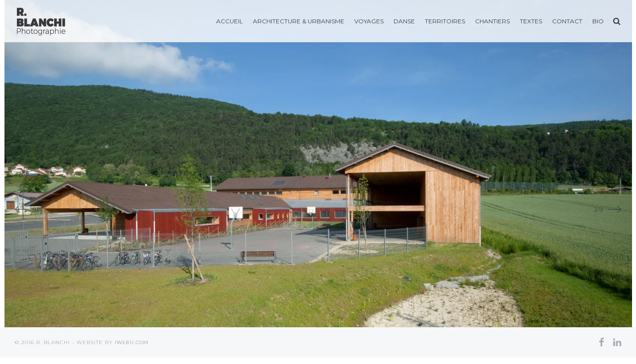

--- FILE ---
content_type: text/html; charset=UTF-8
request_url: http://www.romainblanchi.com/gallery/groupe-scolaire-monnetier-mornex/
body_size: 6774
content:
<!DOCTYPE html>
<html dir="ltr" lang="fr-FR"
	prefix="og: https://ogp.me/ns#" >
<head>
    <meta http-equiv="Content-Type" content="text/html; charset=UTF-8">
    <meta name="viewport" content="width=device-width, initial-scale=1, maximum-scale=1">    <meta http-equiv="X-UA-Compatible" content="IE=Edge">
	                        	<link rel="shortcut icon" href="http://www.romainblanchi.com/wp-content/uploads/2016/12/favicon.png" type="image/x-icon">
            
                        	<link rel="apple-touch-icon" href="http://www.romainblanchi.com/wp-content/uploads/2016/12/apple-touch.png">
                                    	<link rel="apple-touch-icon" sizes="72x72" href="http://www.romainblanchi.com/wp-content/uploads/2016/12/apple-touch-7.png">
                                    	<link rel="apple-touch-icon" sizes="114x114" href="http://www.romainblanchi.com/wp-content/uploads/2016/12/apple-touch-114.png">
                       
                <link rel="pingback" href="http://www.romainblanchi.com/xmlrpc.php">
    <title>Groupe Scolaire Monnetier MornexMichel Desvallées, Isabelle Dupuis-Baldy, Anne Raimond Architectes | Romain Blanchi Photographie</title>

		<!-- All in One SEO 4.2.1.1 -->
		<meta name="robots" content="max-image-preview:large" />
		<link rel="canonical" href="http://www.romainblanchi.com/gallery/groupe-scolaire-monnetier-mornex/" />
		<meta property="og:locale" content="fr_FR" />
		<meta property="og:site_name" content="Romain Blanchi Photographie |" />
		<meta property="og:type" content="article" />
		<meta property="og:title" content="Groupe Scolaire Monnetier MornexMichel Desvallées, Isabelle Dupuis-Baldy, Anne Raimond Architectes | Romain Blanchi Photographie" />
		<meta property="og:url" content="http://www.romainblanchi.com/gallery/groupe-scolaire-monnetier-mornex/" />
		<meta property="article:published_time" content="2016-11-06T14:05:46+00:00" />
		<meta property="article:modified_time" content="2017-05-19T14:10:14+00:00" />
		<meta name="twitter:card" content="summary" />
		<meta name="twitter:title" content="Groupe Scolaire Monnetier MornexMichel Desvallées, Isabelle Dupuis-Baldy, Anne Raimond Architectes | Romain Blanchi Photographie" />
		<script type="application/ld+json" class="aioseo-schema">
			{"@context":"https:\/\/schema.org","@graph":[{"@type":"WebSite","@id":"http:\/\/www.romainblanchi.com\/#website","url":"http:\/\/www.romainblanchi.com\/","name":"Romain Blanchi Photographie","inLanguage":"fr-FR","publisher":{"@id":"http:\/\/www.romainblanchi.com\/#organization"}},{"@type":"Organization","@id":"http:\/\/www.romainblanchi.com\/#organization","name":"Romain Blanchi Photographie","url":"http:\/\/www.romainblanchi.com\/"},{"@type":"BreadcrumbList","@id":"http:\/\/www.romainblanchi.com\/gallery\/groupe-scolaire-monnetier-mornex\/#breadcrumblist","itemListElement":[{"@type":"ListItem","@id":"http:\/\/www.romainblanchi.com\/#listItem","position":1,"item":{"@type":"WebPage","@id":"http:\/\/www.romainblanchi.com\/","name":"Accueil","url":"http:\/\/www.romainblanchi.com\/"},"nextItem":"http:\/\/www.romainblanchi.com\/gallery\/groupe-scolaire-monnetier-mornex\/#listItem"},{"@type":"ListItem","@id":"http:\/\/www.romainblanchi.com\/gallery\/groupe-scolaire-monnetier-mornex\/#listItem","position":2,"item":{"@type":"WebPage","@id":"http:\/\/www.romainblanchi.com\/gallery\/groupe-scolaire-monnetier-mornex\/","name":"Groupe Scolaire Monnetier MornexMichel Desvall\u00e9es, Isabelle Dupuis-Baldy, Anne Raimond Architectes","url":"http:\/\/www.romainblanchi.com\/gallery\/groupe-scolaire-monnetier-mornex\/"},"previousItem":"http:\/\/www.romainblanchi.com\/#listItem"}]},{"@type":"Person","@id":"http:\/\/www.romainblanchi.com\/author\/admin2714\/#author","url":"http:\/\/www.romainblanchi.com\/author\/admin2714\/","name":"iwebu"},{"@type":"WebPage","@id":"http:\/\/www.romainblanchi.com\/gallery\/groupe-scolaire-monnetier-mornex\/#webpage","url":"http:\/\/www.romainblanchi.com\/gallery\/groupe-scolaire-monnetier-mornex\/","name":"Groupe Scolaire Monnetier MornexMichel Desvall\u00e9es, Isabelle Dupuis-Baldy, Anne Raimond Architectes | Romain Blanchi Photographie","inLanguage":"fr-FR","isPartOf":{"@id":"http:\/\/www.romainblanchi.com\/#website"},"breadcrumb":{"@id":"http:\/\/www.romainblanchi.com\/gallery\/groupe-scolaire-monnetier-mornex\/#breadcrumblist"},"author":"http:\/\/www.romainblanchi.com\/author\/admin2714\/#author","creator":"http:\/\/www.romainblanchi.com\/author\/admin2714\/#author","image":{"@type":"ImageObject","@id":"http:\/\/www.romainblanchi.com\/#mainImage","url":"http:\/\/www.romainblanchi.com\/wp-content\/uploads\/2016\/12\/4groupescolairemonnetier.jpg","width":2231,"height":1272},"primaryImageOfPage":{"@id":"http:\/\/www.romainblanchi.com\/gallery\/groupe-scolaire-monnetier-mornex\/#mainImage"},"datePublished":"2016-11-06T14:05:46+01:00","dateModified":"2017-05-19T14:10:14+02:00"}]}
		</script>
		<!-- All in One SEO -->

<link rel='dns-prefetch' href='//fonts.googleapis.com' />
<link rel='dns-prefetch' href='//s.w.org' />
<link rel="alternate" type="application/rss+xml" title="Romain Blanchi Photographie &raquo; Flux" href="http://www.romainblanchi.com/feed/" />
<link rel="alternate" type="application/rss+xml" title="Romain Blanchi Photographie &raquo; Flux des commentaires" href="http://www.romainblanchi.com/comments/feed/" />
<script type="text/javascript">
window._wpemojiSettings = {"baseUrl":"https:\/\/s.w.org\/images\/core\/emoji\/14.0.0\/72x72\/","ext":".png","svgUrl":"https:\/\/s.w.org\/images\/core\/emoji\/14.0.0\/svg\/","svgExt":".svg","source":{"concatemoji":"http:\/\/www.romainblanchi.com\/wp-includes\/js\/wp-emoji-release.min.js?ver=6.0.11"}};
/*! This file is auto-generated */
!function(e,a,t){var n,r,o,i=a.createElement("canvas"),p=i.getContext&&i.getContext("2d");function s(e,t){var a=String.fromCharCode,e=(p.clearRect(0,0,i.width,i.height),p.fillText(a.apply(this,e),0,0),i.toDataURL());return p.clearRect(0,0,i.width,i.height),p.fillText(a.apply(this,t),0,0),e===i.toDataURL()}function c(e){var t=a.createElement("script");t.src=e,t.defer=t.type="text/javascript",a.getElementsByTagName("head")[0].appendChild(t)}for(o=Array("flag","emoji"),t.supports={everything:!0,everythingExceptFlag:!0},r=0;r<o.length;r++)t.supports[o[r]]=function(e){if(!p||!p.fillText)return!1;switch(p.textBaseline="top",p.font="600 32px Arial",e){case"flag":return s([127987,65039,8205,9895,65039],[127987,65039,8203,9895,65039])?!1:!s([55356,56826,55356,56819],[55356,56826,8203,55356,56819])&&!s([55356,57332,56128,56423,56128,56418,56128,56421,56128,56430,56128,56423,56128,56447],[55356,57332,8203,56128,56423,8203,56128,56418,8203,56128,56421,8203,56128,56430,8203,56128,56423,8203,56128,56447]);case"emoji":return!s([129777,127995,8205,129778,127999],[129777,127995,8203,129778,127999])}return!1}(o[r]),t.supports.everything=t.supports.everything&&t.supports[o[r]],"flag"!==o[r]&&(t.supports.everythingExceptFlag=t.supports.everythingExceptFlag&&t.supports[o[r]]);t.supports.everythingExceptFlag=t.supports.everythingExceptFlag&&!t.supports.flag,t.DOMReady=!1,t.readyCallback=function(){t.DOMReady=!0},t.supports.everything||(n=function(){t.readyCallback()},a.addEventListener?(a.addEventListener("DOMContentLoaded",n,!1),e.addEventListener("load",n,!1)):(e.attachEvent("onload",n),a.attachEvent("onreadystatechange",function(){"complete"===a.readyState&&t.readyCallback()})),(e=t.source||{}).concatemoji?c(e.concatemoji):e.wpemoji&&e.twemoji&&(c(e.twemoji),c(e.wpemoji)))}(window,document,window._wpemojiSettings);
</script>
<style type="text/css">
img.wp-smiley,
img.emoji {
	display: inline !important;
	border: none !important;
	box-shadow: none !important;
	height: 1em !important;
	width: 1em !important;
	margin: 0 0.07em !important;
	vertical-align: -0.1em !important;
	background: none !important;
	padding: 0 !important;
}
</style>
	<link rel='stylesheet' id='wp-block-library-css'  href='http://www.romainblanchi.com/wp-includes/css/dist/block-library/style.min.css?ver=6.0.11' type='text/css' media='all' />
<style id='global-styles-inline-css' type='text/css'>
body{--wp--preset--color--black: #000000;--wp--preset--color--cyan-bluish-gray: #abb8c3;--wp--preset--color--white: #ffffff;--wp--preset--color--pale-pink: #f78da7;--wp--preset--color--vivid-red: #cf2e2e;--wp--preset--color--luminous-vivid-orange: #ff6900;--wp--preset--color--luminous-vivid-amber: #fcb900;--wp--preset--color--light-green-cyan: #7bdcb5;--wp--preset--color--vivid-green-cyan: #00d084;--wp--preset--color--pale-cyan-blue: #8ed1fc;--wp--preset--color--vivid-cyan-blue: #0693e3;--wp--preset--color--vivid-purple: #9b51e0;--wp--preset--gradient--vivid-cyan-blue-to-vivid-purple: linear-gradient(135deg,rgba(6,147,227,1) 0%,rgb(155,81,224) 100%);--wp--preset--gradient--light-green-cyan-to-vivid-green-cyan: linear-gradient(135deg,rgb(122,220,180) 0%,rgb(0,208,130) 100%);--wp--preset--gradient--luminous-vivid-amber-to-luminous-vivid-orange: linear-gradient(135deg,rgba(252,185,0,1) 0%,rgba(255,105,0,1) 100%);--wp--preset--gradient--luminous-vivid-orange-to-vivid-red: linear-gradient(135deg,rgba(255,105,0,1) 0%,rgb(207,46,46) 100%);--wp--preset--gradient--very-light-gray-to-cyan-bluish-gray: linear-gradient(135deg,rgb(238,238,238) 0%,rgb(169,184,195) 100%);--wp--preset--gradient--cool-to-warm-spectrum: linear-gradient(135deg,rgb(74,234,220) 0%,rgb(151,120,209) 20%,rgb(207,42,186) 40%,rgb(238,44,130) 60%,rgb(251,105,98) 80%,rgb(254,248,76) 100%);--wp--preset--gradient--blush-light-purple: linear-gradient(135deg,rgb(255,206,236) 0%,rgb(152,150,240) 100%);--wp--preset--gradient--blush-bordeaux: linear-gradient(135deg,rgb(254,205,165) 0%,rgb(254,45,45) 50%,rgb(107,0,62) 100%);--wp--preset--gradient--luminous-dusk: linear-gradient(135deg,rgb(255,203,112) 0%,rgb(199,81,192) 50%,rgb(65,88,208) 100%);--wp--preset--gradient--pale-ocean: linear-gradient(135deg,rgb(255,245,203) 0%,rgb(182,227,212) 50%,rgb(51,167,181) 100%);--wp--preset--gradient--electric-grass: linear-gradient(135deg,rgb(202,248,128) 0%,rgb(113,206,126) 100%);--wp--preset--gradient--midnight: linear-gradient(135deg,rgb(2,3,129) 0%,rgb(40,116,252) 100%);--wp--preset--duotone--dark-grayscale: url('#wp-duotone-dark-grayscale');--wp--preset--duotone--grayscale: url('#wp-duotone-grayscale');--wp--preset--duotone--purple-yellow: url('#wp-duotone-purple-yellow');--wp--preset--duotone--blue-red: url('#wp-duotone-blue-red');--wp--preset--duotone--midnight: url('#wp-duotone-midnight');--wp--preset--duotone--magenta-yellow: url('#wp-duotone-magenta-yellow');--wp--preset--duotone--purple-green: url('#wp-duotone-purple-green');--wp--preset--duotone--blue-orange: url('#wp-duotone-blue-orange');--wp--preset--font-size--small: 13px;--wp--preset--font-size--medium: 20px;--wp--preset--font-size--large: 36px;--wp--preset--font-size--x-large: 42px;}.has-black-color{color: var(--wp--preset--color--black) !important;}.has-cyan-bluish-gray-color{color: var(--wp--preset--color--cyan-bluish-gray) !important;}.has-white-color{color: var(--wp--preset--color--white) !important;}.has-pale-pink-color{color: var(--wp--preset--color--pale-pink) !important;}.has-vivid-red-color{color: var(--wp--preset--color--vivid-red) !important;}.has-luminous-vivid-orange-color{color: var(--wp--preset--color--luminous-vivid-orange) !important;}.has-luminous-vivid-amber-color{color: var(--wp--preset--color--luminous-vivid-amber) !important;}.has-light-green-cyan-color{color: var(--wp--preset--color--light-green-cyan) !important;}.has-vivid-green-cyan-color{color: var(--wp--preset--color--vivid-green-cyan) !important;}.has-pale-cyan-blue-color{color: var(--wp--preset--color--pale-cyan-blue) !important;}.has-vivid-cyan-blue-color{color: var(--wp--preset--color--vivid-cyan-blue) !important;}.has-vivid-purple-color{color: var(--wp--preset--color--vivid-purple) !important;}.has-black-background-color{background-color: var(--wp--preset--color--black) !important;}.has-cyan-bluish-gray-background-color{background-color: var(--wp--preset--color--cyan-bluish-gray) !important;}.has-white-background-color{background-color: var(--wp--preset--color--white) !important;}.has-pale-pink-background-color{background-color: var(--wp--preset--color--pale-pink) !important;}.has-vivid-red-background-color{background-color: var(--wp--preset--color--vivid-red) !important;}.has-luminous-vivid-orange-background-color{background-color: var(--wp--preset--color--luminous-vivid-orange) !important;}.has-luminous-vivid-amber-background-color{background-color: var(--wp--preset--color--luminous-vivid-amber) !important;}.has-light-green-cyan-background-color{background-color: var(--wp--preset--color--light-green-cyan) !important;}.has-vivid-green-cyan-background-color{background-color: var(--wp--preset--color--vivid-green-cyan) !important;}.has-pale-cyan-blue-background-color{background-color: var(--wp--preset--color--pale-cyan-blue) !important;}.has-vivid-cyan-blue-background-color{background-color: var(--wp--preset--color--vivid-cyan-blue) !important;}.has-vivid-purple-background-color{background-color: var(--wp--preset--color--vivid-purple) !important;}.has-black-border-color{border-color: var(--wp--preset--color--black) !important;}.has-cyan-bluish-gray-border-color{border-color: var(--wp--preset--color--cyan-bluish-gray) !important;}.has-white-border-color{border-color: var(--wp--preset--color--white) !important;}.has-pale-pink-border-color{border-color: var(--wp--preset--color--pale-pink) !important;}.has-vivid-red-border-color{border-color: var(--wp--preset--color--vivid-red) !important;}.has-luminous-vivid-orange-border-color{border-color: var(--wp--preset--color--luminous-vivid-orange) !important;}.has-luminous-vivid-amber-border-color{border-color: var(--wp--preset--color--luminous-vivid-amber) !important;}.has-light-green-cyan-border-color{border-color: var(--wp--preset--color--light-green-cyan) !important;}.has-vivid-green-cyan-border-color{border-color: var(--wp--preset--color--vivid-green-cyan) !important;}.has-pale-cyan-blue-border-color{border-color: var(--wp--preset--color--pale-cyan-blue) !important;}.has-vivid-cyan-blue-border-color{border-color: var(--wp--preset--color--vivid-cyan-blue) !important;}.has-vivid-purple-border-color{border-color: var(--wp--preset--color--vivid-purple) !important;}.has-vivid-cyan-blue-to-vivid-purple-gradient-background{background: var(--wp--preset--gradient--vivid-cyan-blue-to-vivid-purple) !important;}.has-light-green-cyan-to-vivid-green-cyan-gradient-background{background: var(--wp--preset--gradient--light-green-cyan-to-vivid-green-cyan) !important;}.has-luminous-vivid-amber-to-luminous-vivid-orange-gradient-background{background: var(--wp--preset--gradient--luminous-vivid-amber-to-luminous-vivid-orange) !important;}.has-luminous-vivid-orange-to-vivid-red-gradient-background{background: var(--wp--preset--gradient--luminous-vivid-orange-to-vivid-red) !important;}.has-very-light-gray-to-cyan-bluish-gray-gradient-background{background: var(--wp--preset--gradient--very-light-gray-to-cyan-bluish-gray) !important;}.has-cool-to-warm-spectrum-gradient-background{background: var(--wp--preset--gradient--cool-to-warm-spectrum) !important;}.has-blush-light-purple-gradient-background{background: var(--wp--preset--gradient--blush-light-purple) !important;}.has-blush-bordeaux-gradient-background{background: var(--wp--preset--gradient--blush-bordeaux) !important;}.has-luminous-dusk-gradient-background{background: var(--wp--preset--gradient--luminous-dusk) !important;}.has-pale-ocean-gradient-background{background: var(--wp--preset--gradient--pale-ocean) !important;}.has-electric-grass-gradient-background{background: var(--wp--preset--gradient--electric-grass) !important;}.has-midnight-gradient-background{background: var(--wp--preset--gradient--midnight) !important;}.has-small-font-size{font-size: var(--wp--preset--font-size--small) !important;}.has-medium-font-size{font-size: var(--wp--preset--font-size--medium) !important;}.has-large-font-size{font-size: var(--wp--preset--font-size--large) !important;}.has-x-large-font-size{font-size: var(--wp--preset--font-size--x-large) !important;}
</style>
<link rel='stylesheet' id='contact-form-7-css'  href='http://www.romainblanchi.com/wp-content/plugins/contact-form-7/includes/css/styles.css?ver=5.5.6.1' type='text/css' media='all' />
<link rel='stylesheet' id='rs-plugin-settings-css'  href='http://www.romainblanchi.com/wp-content/plugins/revslider/public/assets/css/settings.css?ver=5.3.0.1' type='text/css' media='all' />
<style id='rs-plugin-settings-inline-css' type='text/css'>
#rs-demo-id {}
</style>
<link rel='stylesheet' id='default_style-css'  href='http://www.romainblanchi.com/wp-content/themes/johnblack/style.css?ver=6.0.11' type='text/css' media='all' />
<link rel='stylesheet' id='font_awesome-css'  href='http://www.romainblanchi.com/wp-content/themes/johnblack/css/font-awesome.min.css?ver=6.0.11' type='text/css' media='all' />
<link rel='stylesheet' id='font_iconano-css'  href='http://www.romainblanchi.com/wp-content/themes/johnblack/css/font-iconano.css?ver=6.0.11' type='text/css' media='all' />
<link rel='stylesheet' id='gt3_theme-css'  href='http://www.romainblanchi.com/wp-content/themes/johnblack/css/theme.css?ver=6.0.11' type='text/css' media='all' />
<link rel='stylesheet' id='gt3_responsive-css'  href='http://www.romainblanchi.com/wp-content/themes/johnblack/css/responsive.css?ver=6.0.11' type='text/css' media='all' />
<link rel='stylesheet' id='gt3_custom-css'  href='http://www.romainblanchi.com/?gt3_show_only_css=1&#038;ver=6.0.11' type='text/css' media='all' />
<link rel='stylesheet' id='AllFonts-css'  href='//fonts.googleapis.com/css?family=Lato%3A400%2C300%2C300i%2C400i%2C900%7CMontserrat%3A400%7CTitillium+Web%3A200%2C300%2C400%2C700%2C900&#038;ver=6.0.11' type='text/css' media='all' />
<script type='text/javascript' src='http://www.romainblanchi.com/wp-includes/js/jquery/jquery.min.js?ver=3.6.0' id='jquery-core-js'></script>
<script type='text/javascript' src='http://www.romainblanchi.com/wp-includes/js/jquery/jquery-migrate.min.js?ver=3.3.2' id='jquery-migrate-js'></script>
<script type='text/javascript' src='http://www.romainblanchi.com/wp-content/plugins/revslider/public/assets/js/jquery.themepunch.tools.min.js?ver=5.3.0.1' id='tp-tools-js'></script>
<script type='text/javascript' src='http://www.romainblanchi.com/wp-content/plugins/revslider/public/assets/js/jquery.themepunch.revolution.min.js?ver=5.3.0.1' id='revmin-js'></script>
<link rel="https://api.w.org/" href="http://www.romainblanchi.com/wp-json/" /><link rel="EditURI" type="application/rsd+xml" title="RSD" href="http://www.romainblanchi.com/xmlrpc.php?rsd" />
<link rel="wlwmanifest" type="application/wlwmanifest+xml" href="http://www.romainblanchi.com/wp-includes/wlwmanifest.xml" /> 
<meta name="generator" content="WordPress 6.0.11" />
<link rel='shortlink' href='http://www.romainblanchi.com/?p=759' />
<link rel="alternate" type="application/json+oembed" href="http://www.romainblanchi.com/wp-json/oembed/1.0/embed?url=http%3A%2F%2Fwww.romainblanchi.com%2Fgallery%2Fgroupe-scolaire-monnetier-mornex%2F" />
<link rel="alternate" type="text/xml+oembed" href="http://www.romainblanchi.com/wp-json/oembed/1.0/embed?url=http%3A%2F%2Fwww.romainblanchi.com%2Fgallery%2Fgroupe-scolaire-monnetier-mornex%2F&#038;format=xml" />
<style>.fs_thmb_viewport { display: none }
.jspPane { padding-right: 40px !important; }
.fs_controls .info_btn { display: none; }
.light_color_scheme .fs_gallery_slider:after { background: none !important; }
.light_color_scheme .fs_gallery_slider:before { background: none !important; }</style>    <script type="text/javascript">
        var gt3_ajaxurl = "http://www.romainblanchi.com/wp-admin/admin-ajax.php";
    </script>
    <style type="text/css">.recentcomments a{display:inline !important;padding:0 !important;margin:0 !important;}</style><meta name="generator" content="Powered by Slider Revolution 5.3.0.1 - responsive, Mobile-Friendly Slider Plugin for WordPress with comfortable drag and drop interface." />
</head>
<body class="gallery-template-default single single-gallery postid-759 page_with_abs_header light_color_scheme">
	            <div class="gt3_preloader">
                    <div class="gt3_preloader_content">
            <div class="arc1"></div>
            <div class="arc2"></div>
            <div class="arc3"></div>
        </div>
            </div>
        <div class="main_header">
        <div class="header_parent_wrap">
            <header>
                <div class="logo_sect" data-height="85">
                    <a href="http://www.romainblanchi.com/" class="logo">
                        <!-- Logo -->
                                                        <img src="http://www.romainblanchi.com/wp-content/uploads/2016/11/essais-logo.png" alt="" width="105" height="85">
                                                </a>
                </div>
                <div class="fright">
                    <nav class="menu-primary-container"><ul id="menu-primary" class="menu"><li id="menu-item-77" class="menu-item menu-item-type-post_type menu-item-object-page menu-item-home menu-item-77 parent-menu-1"><a href="http://www.romainblanchi.com/">Accueil</a></li>
<li id="menu-item-730" class="menu-item menu-item-type-post_type menu-item-object-page menu-item-730 parent-menu-2"><a href="http://www.romainblanchi.com/architecture-et-urbanisme/">Architecture &#038; Urbanisme</a></li>
<li id="menu-item-779" class="menu-item menu-item-type-post_type menu-item-object-page menu-item-779 parent-menu-3"><a href="http://www.romainblanchi.com/voyages/">Voyages</a></li>
<li id="menu-item-1420" class="menu-item menu-item-type-post_type menu-item-object-page menu-item-1420 parent-menu-4"><a href="http://www.romainblanchi.com/danse/">Danse</a></li>
<li id="menu-item-1429" class="menu-item menu-item-type-post_type menu-item-object-page menu-item-1429 parent-menu-5"><a href="http://www.romainblanchi.com/territoires/">Territoires</a></li>
<li id="menu-item-1526" class="menu-item menu-item-type-post_type menu-item-object-page menu-item-1526 parent-menu-6"><a href="http://www.romainblanchi.com/chantiers/">Chantiers</a></li>
<li id="menu-item-1578" class="menu-item menu-item-type-post_type menu-item-object-page menu-item-1578 parent-menu-7"><a href="http://www.romainblanchi.com/blog-2/">Textes</a></li>
<li id="menu-item-711" class="menu-item menu-item-type-post_type menu-item-object-page menu-item-711 parent-menu-8"><a href="http://www.romainblanchi.com/contact/">Contact</a></li>
<li id="menu-item-865" class="menu-item menu-item-type-post_type menu-item-object-page menu-item-865 parent-menu-9"><a href="http://www.romainblanchi.com/bio/">Bio</a></li>
</ul></nav>                                        <!-- top_search -->
                    <div class="top_search">
                        <form action="http://www.romainblanchi.com/" method="get" name="search_form">
                            <input type="text" class="ct-search-input" value="" name="s" placeholder="To search type and hit Enter">
                            <input type="submit" value="Search" class="s_submit">
                            <span class="top-icon-search"></span>
                        </form>
                    </div>
                    <!-- //top_search -->
                    <div class="clear"></div>
                </div>
                <div class="clear"></div>
            </header>
        </div>
    </div>
    <div class="header_holder"></div>
    <div class="mobile_menu_wrapper"></div>
    <div class="sticky_menu_enabled"></div>    <div class="wrapper">    <!-- FS Slider Start -->
    <div class="fs_gallery_megawrapper">            <div class="fs_title_wrapper">
                <h1 class="fs_title" style="display: block;">&nbsp;</h1>
                <h3 class="fs_descr" style="display: block;">&nbsp;</h3>
            </div>
            <a href="#" class="fs_slider_prev" data-count="9/9"></a>
            <a href="#" class="fs_slider_next" data-count="2/9"></a>
            <div class="fs_controls">
                <a href="#" class="fs_state_play fs_play_pause"><span class="icon-Pause"></span><span class="icon-Play"></span></a>
                <a href="#" class="close_controls fs_controls_toggler"><span class="icon-Fullscreen"></span></a>
                <a href="#" class="info_btn"><span class="icon-Info"></span></a>
            </div>
            <div class="fs_thmb_viewport">
                <div class="label">Thumbs</div>
                <div class="fs_thmb_wrapper">
                    <ul class="fs_thmb_list fs_thumbs" style="width: 1400px; left: 0px;">
                        <li class="thmb_slide thmb_slide1" data-count="1"><img alt="" src="http://www.romainblanchi.com/wp-content/uploads/2016/12/1groupescolairemonnetier-300x180.jpg"></li><li class="thmb_slide thmb_slide2" data-count="2"><img alt="" src="http://www.romainblanchi.com/wp-content/uploads/2016/12/2groupescolairemonnetier-300x180.jpg"></li><li class="thmb_slide thmb_slide3" data-count="3"><img alt="" src="http://www.romainblanchi.com/wp-content/uploads/2016/12/4groupescolairemonnetier-300x180.jpg"></li><li class="thmb_slide thmb_slide4" data-count="4"><img alt="" src="http://www.romainblanchi.com/wp-content/uploads/2016/12/3groupescolairemonnetier-300x180.jpg"></li><li class="thmb_slide thmb_slide5" data-count="5"><img alt="" src="http://www.romainblanchi.com/wp-content/uploads/2016/12/5gsmonnetier-300x180.jpg"></li><li class="thmb_slide thmb_slide6" data-count="6"><img alt="" src="http://www.romainblanchi.com/wp-content/uploads/2016/12/6gsmonnetier-300x180.jpg"></li><li class="thmb_slide thmb_slide7" data-count="7"><img alt="" src="http://www.romainblanchi.com/wp-content/uploads/2016/12/7gsmonnetier-300x180.jpg"></li><li class="thmb_slide thmb_slide8" data-count="8"><img alt="" src="http://www.romainblanchi.com/wp-content/uploads/2016/12/8gsmonnetier-300x180.jpg"></li><li class="thmb_slide thmb_slide9" data-count="9"><img alt="" src="http://www.romainblanchi.com/wp-content/uploads/2016/12/9gsmonnetier-300x180.jpg"></li>                    </ul>
                </div>
            </div>
					
				<div class="fs_gallery_trigger personal_preloader"></div>
				<div class="fs_gallery_wrapper fadeOnLoad">
					<ul class="fit_always fs_gallery_container autoplay fs_slider fade video_cover controls_on" data-video="0" data-interval="6000" data-autoplay="autoplay"><li 
						class="fs_slide slide_image block2preload fs_slide1" 
						data-count="1" 
						data-src="http://www.romainblanchi.com/wp-content/uploads/2016/12/1groupescolairemonnetier.jpg" 
						data-title=""
						data-descr=""
						data-type="image">
					</li><li 
						class="fs_slide slide_image block2preload fs_slide2" 
						data-count="2" 
						data-src="http://www.romainblanchi.com/wp-content/uploads/2016/12/2groupescolairemonnetier.jpg" 
						data-title=""
						data-descr=""
						data-type="image">
					</li><li 
						class="fs_slide slide_image block2preload fs_slide3" 
						data-count="3" 
						data-src="http://www.romainblanchi.com/wp-content/uploads/2016/12/4groupescolairemonnetier.jpg" 
						data-title=""
						data-descr=""
						data-type="image">
					</li><li 
						class="fs_slide slide_image block2preload fs_slide4" 
						data-count="4" 
						data-src="http://www.romainblanchi.com/wp-content/uploads/2016/12/3groupescolairemonnetier.jpg" 
						data-title=""
						data-descr=""
						data-type="image">
					</li><li 
						class="fs_slide slide_image block2preload fs_slide5" 
						data-count="5" 
						data-src="http://www.romainblanchi.com/wp-content/uploads/2016/12/5gsmonnetier.jpg" 
						data-title=""
						data-descr=""
						data-type="image">
					</li><li 
						class="fs_slide slide_image block2preload fs_slide6" 
						data-count="6" 
						data-src="http://www.romainblanchi.com/wp-content/uploads/2016/12/6gsmonnetier.jpg" 
						data-title=""
						data-descr=""
						data-type="image">
					</li><li 
						class="fs_slide slide_image block2preload fs_slide7" 
						data-count="7" 
						data-src="http://www.romainblanchi.com/wp-content/uploads/2016/12/7gsmonnetier.jpg" 
						data-title=""
						data-descr=""
						data-type="image">
					</li><li 
						class="fs_slide slide_image block2preload fs_slide8" 
						data-count="8" 
						data-src="http://www.romainblanchi.com/wp-content/uploads/2016/12/8gsmonnetier.jpg" 
						data-title=""
						data-descr=""
						data-type="image">
					</li><li 
						class="fs_slide slide_image block2preload fs_slide9" 
						data-count="9" 
						data-src="http://www.romainblanchi.com/wp-content/uploads/2016/12/9gsmonnetier.jpg" 
						data-title=""
						data-descr=""
						data-type="image">
					</li></ul>
			</div>
			<div class='fs_gallery_slider' data-thumbs-btn-title='Thumbs'></div>
		</div><!-- .fs_gallery_megawrapper -->        <!-- FS Slider End -->

        </div><!-- .wrapper -->
            <div class="footer">
                        <div class="footer_wrapper" data-pad-top="15" data-pad-bottom="15">
                <div class="copyright">&copy; 2016 R. Blanchi - website by <a href="https://www.iwebu.com" target="_blank">Iwebu.com</a></div>
                <div class="foot_info_block"><ul class="social_icons"><li><a title="Facebook" href="https://www.facebook.com/romain.blanchi" target="_blank"><i class="fa fa-facebook"></i></a></li><li><a title="Linkedin" href="https://fr.linkedin.com/in/romain-blanchi-aa901b3b" target="_blank"><i class="fa fa-linkedin"></i></a></li></ul></div>
                <div class="clear"></div>
            </div>
        </div>
	<script type='text/javascript' src='http://www.romainblanchi.com/wp-includes/js/dist/vendor/regenerator-runtime.min.js?ver=0.13.9' id='regenerator-runtime-js'></script>
<script type='text/javascript' src='http://www.romainblanchi.com/wp-includes/js/dist/vendor/wp-polyfill.min.js?ver=3.15.0' id='wp-polyfill-js'></script>
<script type='text/javascript' id='contact-form-7-js-extra'>
/* <![CDATA[ */
var wpcf7 = {"api":{"root":"http:\/\/www.romainblanchi.com\/wp-json\/","namespace":"contact-form-7\/v1"}};
/* ]]> */
</script>
<script type='text/javascript' src='http://www.romainblanchi.com/wp-content/plugins/contact-form-7/includes/js/index.js?ver=5.5.6.1' id='contact-form-7-js'></script>
<script type='text/javascript' src='http://www.romainblanchi.com/wp-content/themes/johnblack/js/jquery.cookie.js?ver=6.0.11' id='cookie_js-js'></script>
<script type='text/javascript' src='http://www.romainblanchi.com/wp-content/themes/johnblack/js/theme.js?ver=6.0.11' id='gt3_theme_js-js'></script>
<script type='text/javascript' src='http://www.romainblanchi.com/wp-content/themes/johnblack/js/jquery.event.swipe.js?ver=6.0.11' id='event_swipe_js-js'></script>
<script type='text/javascript' src='http://www.romainblanchi.com/wp-content/themes/johnblack/js/fs_gallery.js?ver=6.0.11' id='gt3_fsGallery_js-js'></script>
<script type='text/javascript' src='https://player.vimeo.com/api/player.js?ver=6.0.11' id='vimeo_api-js'></script>
    
</body>
</html>

--- FILE ---
content_type: application/x-javascript
request_url: http://www.romainblanchi.com/wp-content/themes/johnblack/js/fs_gallery.js?ver=6.0.11
body_size: 3169
content:
/* FS Slider 1.6.11.14m JB */
var	html = jQuery('html'),
	fs_slider = jQuery('.fs_slider'),
	fs_title_wrapper = jQuery('.fs_title_wrapper'),
	fs_title = jQuery('.fs_title'),
	fs_descr = jQuery('.fs_descr'),
	fs_btn_prev = jQuery('.fs_slider_prev'),
	fs_btn_next = jQuery('.fs_slider_next'),
	fs_controls = jQuery('.fs_controls'),
	max_slide = fs_slider.find('.fs_slide').size(),
	fs_overlay = jQuery('.fs_overlay'),
	fs_thmb_viewport = jQuery('.fs_thmb_viewport'),
	fs_thumbs = jQuery('.fs_thumbs'),
	set_video_controls = fs_slider.attr('data-video'),
	fs_thumb_slide = jQuery('.thmb_slide');

/* YouTube API */
var tag = document.createElement('script');
tag.src = "https://www.youtube.com/iframe_api";
var firstScriptTag = document.getElementsByTagName('script')[0];
firstScriptTag.parentNode.insertBefore(tag, firstScriptTag);

html.addClass('fs_gallery_page');

/* Start FS Gallery */
if (jQuery('.fs_gallery_trigger').size() > 0) {
	jQuery(document.documentElement).keyup(function (event) {
		if ((event.keyCode == 37)) {
			fs_prevSlide();
		} else if ((event.keyCode == 39)) {
			fs_nextSlide();
		}
	});
}
if (fs_slider.hasClass('controls_off')) {
	html.addClass('hide_fs_controls');
}
var fs_interval = setInterval('fs_nextSlide()', fs_slider.attr('data-interval'));
clearInterval(fs_interval);
jQuery('.fs_play_pause').removeClass('fs_state_play');

jQuery(document).ready(function ($) {
	if (jQuery('.fs_gallery_trigger').size() > 0) {
		jQuery('.main_wrapper').addClass('like_fullscreen_type');
		html.addClass('fullscreen_slider');
	
		jQuery('.fs_slider_prev').on('click', function () {
			fs_prevSlide();
		});
		jQuery('.fs_slider_next').on('click', function () {
			fs_nextSlide();
		});
		jQuery('.fs_controls_toggler').on('click', function () {
			html.toggleClass('hide_fs_controls');
		});
		jQuery('.info_btn').on('click', function () {
			html.toggleClass('hide_title');
		});
		
		jQuery('.fs_play_pause').on('click', function(){
			if (jQuery(this).hasClass('fs_state_play')) {
				clearInterval(fs_interval);
			} else {
				if (!jQuery('.fs_play_pause').hasClass('paused_by_video')) {
					fs_interval = setInterval('fs_nextSlide()', fs_slider.attr('data-interval'));
				}
			}
			jQuery('.fs_play_pause').toggleClass('fs_state_play');
		});

		//Touch Events
		if (fs_overlay.size() > 0) {
			var touch_container = fs_overlay;
		} else {
			var touch_container = fs_slider;
		}
		touch_container.on('touchstart', function(event) {
			clearInterval(fs_interval);
			touch = event.originalEvent.touches[0];
			startAt = touch.pageX;
			html.addClass('touched');
		});		
		
		touch_container.on('touchmove', function(event) {			
			touch = event.originalEvent.touches[0];
			movePath = -1* (startAt - touch.pageX)/2;
			movePercent = (movePath*100)/myWindow.width();
		});
		touch_container.on('touchend', function(event) {
			html.removeClass('touched');
			touch = event.originalEvent.changedTouches[0];
			if (touch.pageX < startAt) {
				fs_nextSlide();
			}
			if (touch.pageX > startAt) {
				fs_prevSlide();
			}
		});			
		set_step = 0;
	
		if (jQuery('.fs_thumbs').size() > 0) {
			fs_thumbs_setup();
		}
		fs_thumb_slide.on('click', function(){
			var setThmb = jQuery(this).attr('data-count');
			setSlide(setThmb);
		});
		
		set_step = 0;
		max_right = myWindow.width() - fs_thumbs.width();
		
		if (myWindow.width() > 1024) {
			fs_thumbs.on('mouseenter',function(e){
				fs_thumbs.addClass('hovered');
				fs_title_wrapper.addClass('hovered');
				move_thumbs = setInterval(function () {
					curstep = parseInt(fs_thumbs.css('left'));
					setstep = curstep + set_step;
					max_right = myWindow.width() - fs_thumbs.width();
					
					if (setstep > 0) {
						setstep = 0;
					} else if (setstep < max_right) {
						setstep = max_right;
					}
					
					fs_thumbs.css('left', setstep+'px');
				}, 100);
				
			});
			fs_thumbs.on('mousemove',function(e){
				cursorX = e.clientX;
				left_zone = myWindow.width()/3;
				right_zone = myWindow.width() - left_zone;
	
				if (cursorX < left_zone) {
					cur_pos = left_zone - cursorX;
					set_step = Math.floor(cur_pos/15);
				} else if (cursorX > right_zone) {
					cur_pos = cursorX - right_zone;
					curent_step = parseInt(fs_thumbs.css('left'));
					set_step = -1*Math.floor(cur_pos/15);
				} else {
					set_step = 0;
				}
				
			});
			fs_thumbs.on('mouseleave', function () {
				fs_thumbs.removeClass('hovered');
				fs_title_wrapper.removeClass('hovered');
				slideNum = jQuery('.current-thmb').attr('data-count');
				
				thmbs_on_screen = Math.ceil(myWindow.width()/fs_thumb_slide.width()/2);
				set_thmb_left = -1 * fs_thumb_slide.width() * (slideNum-thmbs_on_screen);
				max_right = myWindow.width() - fs_thumbs.width();
	
				if (slideNum > thmbs_on_screen);
				if (set_thmb_left < max_right) {
					set_thmb_left = max_right;
				}
				if (set_thmb_left > 0) {
					set_thmb_left = 0;
				}
				if (!fs_thumbs.hasClass('hovered')) {
					fs_thumbs.css('left', set_thmb_left+'px');
				}
				clearInterval(move_thumbs);
			});
		}
		if (fs_thumbs.width() < myWindow.width()) {
			fs_thumbs.addClass('centered_thumbs');
		} else {
			fs_thumbs.removeClass('centered_thumbs');
		}		
		jQuery('.fs_slider_share').on('click', function(){
			html.addClass('show_share');
		});
		jQuery('.fs_share_fadder').on('click', function(){
			html.removeClass('show_share');
		});
		fs_thmb_viewport.on('mouseenter',function(e){
			html.addClass('thmbs_showed');
		});
		fs_thmb_viewport.on('mouseleave',function(e){
			html.removeClass('thmbs_showed');
		});
	}
});

jQuery(window).resize(function () {
	if (jQuery('.fs_gallery_trigger').size() > 0) {
		setGalleryContainer(jQuery('.fs_gallery_container'));
		setVideoFrame();
	}
});

function fs_prevSlide() {
	cur_slide = parseInt(jQuery('.current-slide').attr('data-count'));
	cur_slide--;
	max_slide = fs_slider.find('.fs_slide').size();
	if (cur_slide > max_slide) cur_slide = 1;
	if (cur_slide < 1) cur_slide = max_slide;	
	setSlide(cur_slide);
}

function fs_nextSlide() {
	cur_slide = parseInt(jQuery('.current-slide').attr('data-count'));
	cur_slide++;
	max_slide = fs_slider.find('.fs_slide').size();
	if (cur_slide > max_slide) cur_slide = 1;
	if (cur_slide < 1) cur_slide = max_slide;
	setSlide(cur_slide);
}

function setSlide(slideNum) {
	clearInterval(fs_interval);
	slideNum = parseInt(slideNum);

	fs_thumbs.removeClass('current-thmb');
	jQuery('.current-thmb').removeClass('current-thmb');
	
	jQuery('.prev-slide').removeClass('prev-slide');
	jQuery('.current-slide').removeClass('current-slide');
	jQuery('.next-slide').removeClass('next-slide');

	if((parseInt(slideNum)+1) > max_slide) {
		nextSlide = jQuery('.fs_slide1');
	} else if ((parseInt(slideNum)+1) == max_slide){
		nextSlide = jQuery('.fs_slide'+max_slide);
	} else {
		nextSlide = jQuery('.fs_slide'+(parseInt(slideNum)+1));
	}
	
	if((parseInt(slideNum)-1) < 1) {
		prevSlide = jQuery('.fs_slide'+max_slide);
	} else if ((slideNum-1) == 1){
		prevSlide = jQuery('.fs_slide1');
	} else {
		prevSlide = jQuery('.fs_slide'+(parseInt(slideNum)-1));
	}

	prevSlide.addClass('prev-slide');
	var curSlide = jQuery('.fs_slide'+slideNum);
	
	curSlide.addClass('current-slide');
	nextSlide.addClass('next-slide');

	fs_thumbs.find('.thmb_slide'+slideNum).addClass('current-thmb');
	
	if (prevSlide.find('iframe').size() > 0) {
		prevSlide.find('iframe').remove();
	}
	if (nextSlide.find('iframe').size() > 0) {
		nextSlide.find('iframe').remove();
	}
	if (prevSlide.find('div').size() > 0) {
		prevSlide.find('div').remove();
	}
	if (nextSlide.find('div').size() > 0) {
		nextSlide.find('div').remove();
	}
	fs_descr.fadeOut(500, function () {
		if (!html.hasClass('gallery_started')) html.addClass('gallery_started');
		setTimeout("fs_descr.html(jQuery('.current-slide').attr('data-descr'))",100);
		setTimeout("fs_descr.fadeIn(500)",200);
	});
	fs_title.fadeOut(500, function () {
		setTimeout("fs_title.html(jQuery('.current-slide').attr('data-title'))",100);
		setTimeout("fs_title.fadeIn(500)",200);
	});
	fs_btn_prev.attr('data-count', prevSlide.attr('data-count') + '/' + max_slide);
	fs_btn_next.attr('data-count', nextSlide.attr('data-count') + '/' + max_slide);
	
	if (curSlide.attr('data-type') == 'image' && !curSlide.hasClass('block_loaded'))  {
		curSlide.attr('style', 'background:none');
		slide_not_loaded(curSlide.attr('data-count'));
	} else {
		jQuery('.paused_by_video').removeClass('paused_by_video');	
		if (curSlide.attr('data-type') == 'image') {
			curSlide.attr('style', 'background:url(' + curSlide.attr('data-src') + ') no-repeat;');		
		} else if (curSlide.attr('data-type') == 'youtube') {
			curSlide.attr('style', 'background:url(' + curSlide.attr('data-bg') + ') no-repeat;');
			add_YT_video();
			jQuery('.fs_play_pause').addClass('paused_by_video');
		} else {
			curSlide.attr('style', 'background:url(' + curSlide.attr('data-bg') + ') no-repeat;');
			jQuery('.fs_play_pause').addClass('paused_by_video');
			add_vimeo_video();
		}
			
		if (nextSlide.attr('data-type') == 'image') {
			nextSlide.attr('style', 'background:url(' + nextSlide.attr('data-src') + ') no-repeat;');
		} else if (nextSlide.attr('data-type') == 'youtube') {
			nextSlide.attr('style', 'background:url(' + nextSlide.attr('data-bg') + ') no-repeat;');		
		} else {
			nextSlide.attr('style', 'background:url(' + nextSlide.attr('data-bg') + ') no-repeat;');
		}
	
		if (prevSlide.attr('data-type') == 'image') {
			prevSlide.attr('style', 'background:url(' + prevSlide.attr('data-src') + ') no-repeat;');
		} else if (prevSlide.attr('data-type') == 'youtube') {
			prevSlide.attr('style', 'background:url(' + prevSlide.attr('data-bg') + ') no-repeat;');
		} else {
			prevSlide.attr('style', 'background:url(' + prevSlide.attr('data-bg') + ') no-repeat;');
		}

		if (!prevSlide.hasClass('was_showed')) {
			prevSlide.addClass('was_showed');
		}
		if (!curSlide.hasClass('was_showed')) {
			curSlide.addClass('was_showed');
		}
		if (!nextSlide.hasClass('was_showed')) {
			nextSlide.addClass('was_showed');
		}
		
		setVideoFrame();
		if (jQuery('.fs_play_pause').hasClass('fs_state_play') && !jQuery('.fs_play_pause').hasClass('paused_by_video')) {
			fs_interval = setInterval('fs_nextSlide()', fs_slider.attr('data-interval'));
		}		
	}
}
function setGalleryContainer() {	
	if (jQuery('#wpadminbar').size() > 0) {
		setHeight = myWindow.height() - jQuery('#wpadminbar').height();
		fs_slider.height(setHeight).css('top', jQuery('#wpadminbar').height() + 'px');	
	} else {
		setHeight = myWindow.height();
		fs_slider.height(setHeight).css('top', '0px');	
	}
	fs_thumbs_setup();
}

function onPlayerReady(event) {
        event.target.playVideo();
      }
function onPlayerStateChange(event) {
	var yt_cut_state = event.data;
	if (yt_cut_state == 0) {
		if (jQuery('.fs_play_pause').hasClass('fs_state_play')) {
			cur_slide = parseInt(jQuery('.current-slide').attr('data-count'));
			cur_slide++;
			max_slide = fs_slider.find('.fs_slide').size();
			if (cur_slide > max_slide) cur_slide = 1;
			if (cur_slide < 1) cur_slide = max_slide;
			setSlide(cur_slide);
		}
	}
	if (yt_cut_state == 1) {
		//console.log('Playing Video');
	}
}
function stopVideo() {
	player.stopVideo();
}
function onYouTubeIframeAPIReady() {
	fs_slider.addClass('yt_ready');
}
function add_YT_video() {
	curSlide = jQuery('.fs_slide.current-slide');
	curSlide.append('<div id="player"></div>')
	var player;
	if (fs_slider.hasClass('yt_ready')){
		player = new YT.Player('player', {
			height: '100%',
			width: '100%',
			playerVars: { 'rel': 0, 'disablekb': 1 },
			videoId: curSlide.attr('data-src'),
			events: {
				'onReady': onPlayerReady,
				'onStateChange': onPlayerStateChange
			}
		});
		setVideoFrame();
	} else {
		add_YT_video();
		console.log('oops!');
	}	
}
function add_vimeo_video() {
	curSlide = jQuery('.fs_slide.current-slide');
	curSlide.append('<div id="vimeo_player"></div>')
    var options = {
        id: curSlide.attr('data-src'),
        width: '100%',
        loop: false,
		autoplay: true
    };
	var v_player = new Vimeo.Player('vimeo_player', options);
	setVideoFrame();
	v_player.on('play', function() {
        //console.log('played the video!');
    });
	v_player.on('ended', function() {
		if (jQuery('.fs_play_pause').hasClass('fs_state_play')) {
			cur_slide = parseInt(jQuery('.current-slide').attr('data-count'));
			cur_slide++;
			max_slide = fs_slider.find('.fs_slide').size();
			if (cur_slide > max_slide) cur_slide = 1;
			if (cur_slide < 1) cur_slide = max_slide;
			setSlide(cur_slide);		
		}
    });
	v_player.on('loaded', function() {
        setVideoFrame();
    });
}

function setVideoFrame() {
	if (!fs_slider.hasClass('video_fit')) {
		if (myWindow.width() > 1024) {
			if (jQuery('iframe').size() > 0) {
				if (((fs_slider.height() + 150) / 9) * 16 > fs_slider.width()) {
					jQuery('iframe').height(fs_slider.height() + 150).width(((fs_slider.height() + 150) / 9) * 16);
					jQuery('iframe').css({
						'margin-left': (-1 * jQuery('iframe').width() / 2) + 'px',
						'top': "-75px",
						'margin-top': '0px'
					});
				} else {
					jQuery('iframe').width(fs_slider.width()).height(((fs_slider.width()) / 16) * 9);
					jQuery('iframe').css({
						'margin-left': (-1 * jQuery('iframe').width() / 2) + 'px',
						'margin-top': (-1 * jQuery('iframe').height() / 2) + 'px',
						'top': '50%'
					});
				}
			}
		} else {
			jQuery('iframe').height(myWindow.height()).width(myWindow.width()).css({
				'top': '0px',
				'margin-left' : '0px',
				'left' : '0px',
				'margin-top': '0px'
			});			
		}
	}
}

function run_fs_slider() {
	fs_slider.addClass('started');
	if (fs_slider.hasClass('autoplay')) {
		jQuery('.fs_play_pause').addClass('fs_state_play');
		clearInterval(fs_interval);
		fs_interval = setInterval('fs_nextSlide()', fs_slider.attr('data-interval'));
	}
	fs_thumbs_setup();
	setSlide(1);
}

function slide_not_loaded(slide_num) {
	slide_num = parseInt(slide_num);
	var curSlide = jQuery('.fs_slide'+slide_num);
	if (curSlide.attr('data-type') == 'image' && !curSlide.hasClass('block_loaded'))  {
		curSlide.attr('style', 'background:none');
		setTimeout("slide_not_loaded(jQuery('.current-slide').attr('data-count'))",500);	
	} else {
		setSlide(slide_num);
	}
}

function fs_thumbs_setup() {
	fs_thumbs.width(fs_thumbs.find('li').width()*fs_thumbs.find('li').size());
}
